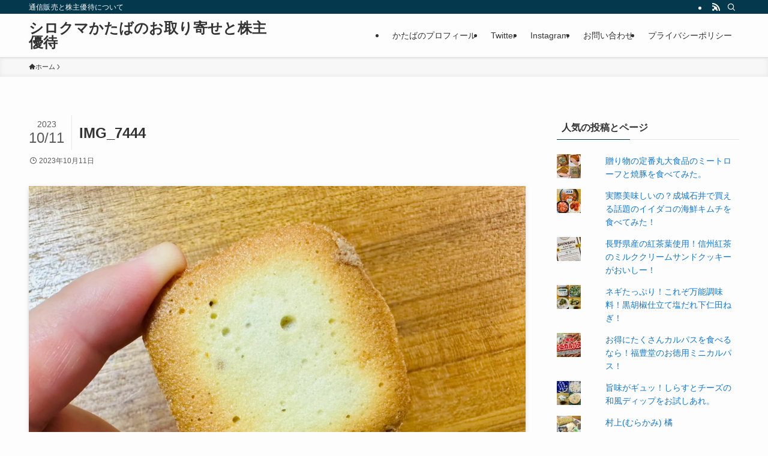

--- FILE ---
content_type: text/html; charset=UTF-8
request_url: https://katabadayo.com/img_7444
body_size: 16917
content:
<!DOCTYPE html>
<html lang="ja" data-loaded="false" data-scrolled="false" data-spmenu="closed">
<head>
<meta charset="utf-8">
<meta name="format-detection" content="telephone=no">
<meta http-equiv="X-UA-Compatible" content="IE=edge">
<meta name="viewport" content="width=device-width, viewport-fit=cover">
<title>IMG_7444 &#8211; シロクマかたばのお取り寄せと株主優待</title>
<meta name='robots' content='max-image-preview:large' />
<link rel='dns-prefetch' href='//webfonts.xserver.jp' />
<link rel='dns-prefetch' href='//secure.gravatar.com' />
<link rel='dns-prefetch' href='//www.googletagmanager.com' />
<link rel='dns-prefetch' href='//stats.wp.com' />
<link rel='dns-prefetch' href='//v0.wordpress.com' />
<link rel='preconnect' href='//i0.wp.com' />
<link rel='preconnect' href='//c0.wp.com' />
<link rel="alternate" type="application/rss+xml" title="シロクマかたばのお取り寄せと株主優待 &raquo; フィード" href="https://katabadayo.com/feed" />
<link rel="alternate" type="application/rss+xml" title="シロクマかたばのお取り寄せと株主優待 &raquo; コメントフィード" href="https://katabadayo.com/comments/feed" />
<style id='wp-img-auto-sizes-contain-inline-css' type='text/css'>
img:is([sizes=auto i],[sizes^="auto," i]){contain-intrinsic-size:3000px 1500px}
/*# sourceURL=wp-img-auto-sizes-contain-inline-css */
</style>
<style id='wp-block-library-inline-css' type='text/css'>
:root{--wp-block-synced-color:#7a00df;--wp-block-synced-color--rgb:122,0,223;--wp-bound-block-color:var(--wp-block-synced-color);--wp-editor-canvas-background:#ddd;--wp-admin-theme-color:#007cba;--wp-admin-theme-color--rgb:0,124,186;--wp-admin-theme-color-darker-10:#006ba1;--wp-admin-theme-color-darker-10--rgb:0,107,160.5;--wp-admin-theme-color-darker-20:#005a87;--wp-admin-theme-color-darker-20--rgb:0,90,135;--wp-admin-border-width-focus:2px}@media (min-resolution:192dpi){:root{--wp-admin-border-width-focus:1.5px}}.wp-element-button{cursor:pointer}:root .has-very-light-gray-background-color{background-color:#eee}:root .has-very-dark-gray-background-color{background-color:#313131}:root .has-very-light-gray-color{color:#eee}:root .has-very-dark-gray-color{color:#313131}:root .has-vivid-green-cyan-to-vivid-cyan-blue-gradient-background{background:linear-gradient(135deg,#00d084,#0693e3)}:root .has-purple-crush-gradient-background{background:linear-gradient(135deg,#34e2e4,#4721fb 50%,#ab1dfe)}:root .has-hazy-dawn-gradient-background{background:linear-gradient(135deg,#faaca8,#dad0ec)}:root .has-subdued-olive-gradient-background{background:linear-gradient(135deg,#fafae1,#67a671)}:root .has-atomic-cream-gradient-background{background:linear-gradient(135deg,#fdd79a,#004a59)}:root .has-nightshade-gradient-background{background:linear-gradient(135deg,#330968,#31cdcf)}:root .has-midnight-gradient-background{background:linear-gradient(135deg,#020381,#2874fc)}:root{--wp--preset--font-size--normal:16px;--wp--preset--font-size--huge:42px}.has-regular-font-size{font-size:1em}.has-larger-font-size{font-size:2.625em}.has-normal-font-size{font-size:var(--wp--preset--font-size--normal)}.has-huge-font-size{font-size:var(--wp--preset--font-size--huge)}.has-text-align-center{text-align:center}.has-text-align-left{text-align:left}.has-text-align-right{text-align:right}.has-fit-text{white-space:nowrap!important}#end-resizable-editor-section{display:none}.aligncenter{clear:both}.items-justified-left{justify-content:flex-start}.items-justified-center{justify-content:center}.items-justified-right{justify-content:flex-end}.items-justified-space-between{justify-content:space-between}.screen-reader-text{border:0;clip-path:inset(50%);height:1px;margin:-1px;overflow:hidden;padding:0;position:absolute;width:1px;word-wrap:normal!important}.screen-reader-text:focus{background-color:#ddd;clip-path:none;color:#444;display:block;font-size:1em;height:auto;left:5px;line-height:normal;padding:15px 23px 14px;text-decoration:none;top:5px;width:auto;z-index:100000}html :where(.has-border-color){border-style:solid}html :where([style*=border-top-color]){border-top-style:solid}html :where([style*=border-right-color]){border-right-style:solid}html :where([style*=border-bottom-color]){border-bottom-style:solid}html :where([style*=border-left-color]){border-left-style:solid}html :where([style*=border-width]){border-style:solid}html :where([style*=border-top-width]){border-top-style:solid}html :where([style*=border-right-width]){border-right-style:solid}html :where([style*=border-bottom-width]){border-bottom-style:solid}html :where([style*=border-left-width]){border-left-style:solid}html :where(img[class*=wp-image-]){height:auto;max-width:100%}:where(figure){margin:0 0 1em}html :where(.is-position-sticky){--wp-admin--admin-bar--position-offset:var(--wp-admin--admin-bar--height,0px)}@media screen and (max-width:600px){html :where(.is-position-sticky){--wp-admin--admin-bar--position-offset:0px}}

/*# sourceURL=wp-block-library-inline-css */
</style><style id='global-styles-inline-css' type='text/css'>
:root{--wp--preset--aspect-ratio--square: 1;--wp--preset--aspect-ratio--4-3: 4/3;--wp--preset--aspect-ratio--3-4: 3/4;--wp--preset--aspect-ratio--3-2: 3/2;--wp--preset--aspect-ratio--2-3: 2/3;--wp--preset--aspect-ratio--16-9: 16/9;--wp--preset--aspect-ratio--9-16: 9/16;--wp--preset--color--black: #000;--wp--preset--color--cyan-bluish-gray: #abb8c3;--wp--preset--color--white: #fff;--wp--preset--color--pale-pink: #f78da7;--wp--preset--color--vivid-red: #cf2e2e;--wp--preset--color--luminous-vivid-orange: #ff6900;--wp--preset--color--luminous-vivid-amber: #fcb900;--wp--preset--color--light-green-cyan: #7bdcb5;--wp--preset--color--vivid-green-cyan: #00d084;--wp--preset--color--pale-cyan-blue: #8ed1fc;--wp--preset--color--vivid-cyan-blue: #0693e3;--wp--preset--color--vivid-purple: #9b51e0;--wp--preset--color--swl-main: var(--color_main);--wp--preset--color--swl-main-thin: var(--color_main_thin);--wp--preset--color--swl-gray: var(--color_gray);--wp--preset--color--swl-deep-01: var(--color_deep01);--wp--preset--color--swl-deep-02: var(--color_deep02);--wp--preset--color--swl-deep-03: var(--color_deep03);--wp--preset--color--swl-deep-04: var(--color_deep04);--wp--preset--color--swl-pale-01: var(--color_pale01);--wp--preset--color--swl-pale-02: var(--color_pale02);--wp--preset--color--swl-pale-03: var(--color_pale03);--wp--preset--color--swl-pale-04: var(--color_pale04);--wp--preset--gradient--vivid-cyan-blue-to-vivid-purple: linear-gradient(135deg,rgb(6,147,227) 0%,rgb(155,81,224) 100%);--wp--preset--gradient--light-green-cyan-to-vivid-green-cyan: linear-gradient(135deg,rgb(122,220,180) 0%,rgb(0,208,130) 100%);--wp--preset--gradient--luminous-vivid-amber-to-luminous-vivid-orange: linear-gradient(135deg,rgb(252,185,0) 0%,rgb(255,105,0) 100%);--wp--preset--gradient--luminous-vivid-orange-to-vivid-red: linear-gradient(135deg,rgb(255,105,0) 0%,rgb(207,46,46) 100%);--wp--preset--gradient--very-light-gray-to-cyan-bluish-gray: linear-gradient(135deg,rgb(238,238,238) 0%,rgb(169,184,195) 100%);--wp--preset--gradient--cool-to-warm-spectrum: linear-gradient(135deg,rgb(74,234,220) 0%,rgb(151,120,209) 20%,rgb(207,42,186) 40%,rgb(238,44,130) 60%,rgb(251,105,98) 80%,rgb(254,248,76) 100%);--wp--preset--gradient--blush-light-purple: linear-gradient(135deg,rgb(255,206,236) 0%,rgb(152,150,240) 100%);--wp--preset--gradient--blush-bordeaux: linear-gradient(135deg,rgb(254,205,165) 0%,rgb(254,45,45) 50%,rgb(107,0,62) 100%);--wp--preset--gradient--luminous-dusk: linear-gradient(135deg,rgb(255,203,112) 0%,rgb(199,81,192) 50%,rgb(65,88,208) 100%);--wp--preset--gradient--pale-ocean: linear-gradient(135deg,rgb(255,245,203) 0%,rgb(182,227,212) 50%,rgb(51,167,181) 100%);--wp--preset--gradient--electric-grass: linear-gradient(135deg,rgb(202,248,128) 0%,rgb(113,206,126) 100%);--wp--preset--gradient--midnight: linear-gradient(135deg,rgb(2,3,129) 0%,rgb(40,116,252) 100%);--wp--preset--font-size--small: 0.9em;--wp--preset--font-size--medium: 1.1em;--wp--preset--font-size--large: 1.25em;--wp--preset--font-size--x-large: 42px;--wp--preset--font-size--xs: 0.75em;--wp--preset--font-size--huge: 1.6em;--wp--preset--spacing--20: 0.44rem;--wp--preset--spacing--30: 0.67rem;--wp--preset--spacing--40: 1rem;--wp--preset--spacing--50: 1.5rem;--wp--preset--spacing--60: 2.25rem;--wp--preset--spacing--70: 3.38rem;--wp--preset--spacing--80: 5.06rem;--wp--preset--shadow--natural: 6px 6px 9px rgba(0, 0, 0, 0.2);--wp--preset--shadow--deep: 12px 12px 50px rgba(0, 0, 0, 0.4);--wp--preset--shadow--sharp: 6px 6px 0px rgba(0, 0, 0, 0.2);--wp--preset--shadow--outlined: 6px 6px 0px -3px rgb(255, 255, 255), 6px 6px rgb(0, 0, 0);--wp--preset--shadow--crisp: 6px 6px 0px rgb(0, 0, 0);}:where(.is-layout-flex){gap: 0.5em;}:where(.is-layout-grid){gap: 0.5em;}body .is-layout-flex{display: flex;}.is-layout-flex{flex-wrap: wrap;align-items: center;}.is-layout-flex > :is(*, div){margin: 0;}body .is-layout-grid{display: grid;}.is-layout-grid > :is(*, div){margin: 0;}:where(.wp-block-columns.is-layout-flex){gap: 2em;}:where(.wp-block-columns.is-layout-grid){gap: 2em;}:where(.wp-block-post-template.is-layout-flex){gap: 1.25em;}:where(.wp-block-post-template.is-layout-grid){gap: 1.25em;}.has-black-color{color: var(--wp--preset--color--black) !important;}.has-cyan-bluish-gray-color{color: var(--wp--preset--color--cyan-bluish-gray) !important;}.has-white-color{color: var(--wp--preset--color--white) !important;}.has-pale-pink-color{color: var(--wp--preset--color--pale-pink) !important;}.has-vivid-red-color{color: var(--wp--preset--color--vivid-red) !important;}.has-luminous-vivid-orange-color{color: var(--wp--preset--color--luminous-vivid-orange) !important;}.has-luminous-vivid-amber-color{color: var(--wp--preset--color--luminous-vivid-amber) !important;}.has-light-green-cyan-color{color: var(--wp--preset--color--light-green-cyan) !important;}.has-vivid-green-cyan-color{color: var(--wp--preset--color--vivid-green-cyan) !important;}.has-pale-cyan-blue-color{color: var(--wp--preset--color--pale-cyan-blue) !important;}.has-vivid-cyan-blue-color{color: var(--wp--preset--color--vivid-cyan-blue) !important;}.has-vivid-purple-color{color: var(--wp--preset--color--vivid-purple) !important;}.has-black-background-color{background-color: var(--wp--preset--color--black) !important;}.has-cyan-bluish-gray-background-color{background-color: var(--wp--preset--color--cyan-bluish-gray) !important;}.has-white-background-color{background-color: var(--wp--preset--color--white) !important;}.has-pale-pink-background-color{background-color: var(--wp--preset--color--pale-pink) !important;}.has-vivid-red-background-color{background-color: var(--wp--preset--color--vivid-red) !important;}.has-luminous-vivid-orange-background-color{background-color: var(--wp--preset--color--luminous-vivid-orange) !important;}.has-luminous-vivid-amber-background-color{background-color: var(--wp--preset--color--luminous-vivid-amber) !important;}.has-light-green-cyan-background-color{background-color: var(--wp--preset--color--light-green-cyan) !important;}.has-vivid-green-cyan-background-color{background-color: var(--wp--preset--color--vivid-green-cyan) !important;}.has-pale-cyan-blue-background-color{background-color: var(--wp--preset--color--pale-cyan-blue) !important;}.has-vivid-cyan-blue-background-color{background-color: var(--wp--preset--color--vivid-cyan-blue) !important;}.has-vivid-purple-background-color{background-color: var(--wp--preset--color--vivid-purple) !important;}.has-black-border-color{border-color: var(--wp--preset--color--black) !important;}.has-cyan-bluish-gray-border-color{border-color: var(--wp--preset--color--cyan-bluish-gray) !important;}.has-white-border-color{border-color: var(--wp--preset--color--white) !important;}.has-pale-pink-border-color{border-color: var(--wp--preset--color--pale-pink) !important;}.has-vivid-red-border-color{border-color: var(--wp--preset--color--vivid-red) !important;}.has-luminous-vivid-orange-border-color{border-color: var(--wp--preset--color--luminous-vivid-orange) !important;}.has-luminous-vivid-amber-border-color{border-color: var(--wp--preset--color--luminous-vivid-amber) !important;}.has-light-green-cyan-border-color{border-color: var(--wp--preset--color--light-green-cyan) !important;}.has-vivid-green-cyan-border-color{border-color: var(--wp--preset--color--vivid-green-cyan) !important;}.has-pale-cyan-blue-border-color{border-color: var(--wp--preset--color--pale-cyan-blue) !important;}.has-vivid-cyan-blue-border-color{border-color: var(--wp--preset--color--vivid-cyan-blue) !important;}.has-vivid-purple-border-color{border-color: var(--wp--preset--color--vivid-purple) !important;}.has-vivid-cyan-blue-to-vivid-purple-gradient-background{background: var(--wp--preset--gradient--vivid-cyan-blue-to-vivid-purple) !important;}.has-light-green-cyan-to-vivid-green-cyan-gradient-background{background: var(--wp--preset--gradient--light-green-cyan-to-vivid-green-cyan) !important;}.has-luminous-vivid-amber-to-luminous-vivid-orange-gradient-background{background: var(--wp--preset--gradient--luminous-vivid-amber-to-luminous-vivid-orange) !important;}.has-luminous-vivid-orange-to-vivid-red-gradient-background{background: var(--wp--preset--gradient--luminous-vivid-orange-to-vivid-red) !important;}.has-very-light-gray-to-cyan-bluish-gray-gradient-background{background: var(--wp--preset--gradient--very-light-gray-to-cyan-bluish-gray) !important;}.has-cool-to-warm-spectrum-gradient-background{background: var(--wp--preset--gradient--cool-to-warm-spectrum) !important;}.has-blush-light-purple-gradient-background{background: var(--wp--preset--gradient--blush-light-purple) !important;}.has-blush-bordeaux-gradient-background{background: var(--wp--preset--gradient--blush-bordeaux) !important;}.has-luminous-dusk-gradient-background{background: var(--wp--preset--gradient--luminous-dusk) !important;}.has-pale-ocean-gradient-background{background: var(--wp--preset--gradient--pale-ocean) !important;}.has-electric-grass-gradient-background{background: var(--wp--preset--gradient--electric-grass) !important;}.has-midnight-gradient-background{background: var(--wp--preset--gradient--midnight) !important;}.has-small-font-size{font-size: var(--wp--preset--font-size--small) !important;}.has-medium-font-size{font-size: var(--wp--preset--font-size--medium) !important;}.has-large-font-size{font-size: var(--wp--preset--font-size--large) !important;}.has-x-large-font-size{font-size: var(--wp--preset--font-size--x-large) !important;}
/*# sourceURL=global-styles-inline-css */
</style>

<link rel='stylesheet' id='swell-icons-css' href='https://katabadayo.com/wp-content/themes/swell/build/css/swell-icons.css?ver=2.16.0' type='text/css' media='all' />
<link rel='stylesheet' id='main_style-css' href='https://katabadayo.com/wp-content/themes/swell/build/css/main.css?ver=2.16.0' type='text/css' media='all' />
<link rel='stylesheet' id='swell_blocks-css' href='https://katabadayo.com/wp-content/themes/swell/build/css/blocks.css?ver=2.16.0' type='text/css' media='all' />
<style id='swell_custom-inline-css' type='text/css'>
:root{--swl-fz--content:4vw;--swl-font_family:"游ゴシック体", "Yu Gothic", YuGothic, "Hiragino Kaku Gothic ProN", "Hiragino Sans", Meiryo, sans-serif;--swl-font_weight:500;--color_main:#04384c;--color_text:#333;--color_link:#1176d4;--color_htag:#04384c;--color_bg:#fdfdfd;--color_gradient1:#d8ffff;--color_gradient2:#87e7ff;--color_main_thin:rgba(5, 70, 95, 0.05 );--color_main_dark:rgba(3, 42, 57, 1 );--color_list_check:#04384c;--color_list_num:#04384c;--color_list_good:#86dd7b;--color_list_triangle:#f4e03a;--color_list_bad:#f36060;--color_faq_q:#d55656;--color_faq_a:#6599b7;--color_icon_good:#3cd250;--color_icon_good_bg:#ecffe9;--color_icon_bad:#4b73eb;--color_icon_bad_bg:#eafaff;--color_icon_info:#f578b4;--color_icon_info_bg:#fff0fa;--color_icon_announce:#ffa537;--color_icon_announce_bg:#fff5f0;--color_icon_pen:#7a7a7a;--color_icon_pen_bg:#f7f7f7;--color_icon_book:#787364;--color_icon_book_bg:#f8f6ef;--color_icon_point:#ffa639;--color_icon_check:#86d67c;--color_icon_batsu:#f36060;--color_icon_hatena:#5295cc;--color_icon_caution:#f7da38;--color_icon_memo:#84878a;--color_deep01:#e44141;--color_deep02:#3d79d5;--color_deep03:#63a84d;--color_deep04:#f09f4d;--color_pale01:#fff2f0;--color_pale02:#f3f8fd;--color_pale03:#f1f9ee;--color_pale04:#fdf9ee;--color_mark_blue:#b7e3ff;--color_mark_green:#bdf9c3;--color_mark_yellow:#fcf69f;--color_mark_orange:#ffddbc;--border01:solid 1px var(--color_main);--border02:double 4px var(--color_main);--border03:dashed 2px var(--color_border);--border04:solid 4px var(--color_gray);--card_posts_thumb_ratio:56.25%;--list_posts_thumb_ratio:61.805%;--big_posts_thumb_ratio:56.25%;--thumb_posts_thumb_ratio:61.805%;--blogcard_thumb_ratio:56.25%;--color_header_bg:#fdfdfd;--color_header_text:#333;--color_footer_bg:#fdfdfd;--color_footer_text:#333;--container_size:1200px;--article_size:900px;--logo_size_sp:48px;--logo_size_pc:40px;--logo_size_pcfix:32px;}.swl-cell-bg[data-icon="doubleCircle"]{--cell-icon-color:#ffc977}.swl-cell-bg[data-icon="circle"]{--cell-icon-color:#94e29c}.swl-cell-bg[data-icon="triangle"]{--cell-icon-color:#eeda2f}.swl-cell-bg[data-icon="close"]{--cell-icon-color:#ec9191}.swl-cell-bg[data-icon="hatena"]{--cell-icon-color:#93c9da}.swl-cell-bg[data-icon="check"]{--cell-icon-color:#94e29c}.swl-cell-bg[data-icon="line"]{--cell-icon-color:#9b9b9b}.cap_box[data-colset="col1"]{--capbox-color:#f59b5f;--capbox-color--bg:#fff8eb}.cap_box[data-colset="col2"]{--capbox-color:#5fb9f5;--capbox-color--bg:#edf5ff}.cap_box[data-colset="col3"]{--capbox-color:#2fcd90;--capbox-color--bg:#eafaf2}.red_{--the-btn-color:#f74a4a;--the-btn-color2:#ffbc49;--the-solid-shadow: rgba(185, 56, 56, 1 )}.blue_{--the-btn-color:#338df4;--the-btn-color2:#35eaff;--the-solid-shadow: rgba(38, 106, 183, 1 )}.green_{--the-btn-color:#62d847;--the-btn-color2:#7bf7bd;--the-solid-shadow: rgba(74, 162, 53, 1 )}.is-style-btn_normal{--the-btn-radius:80px}.is-style-btn_solid{--the-btn-radius:80px}.is-style-btn_shiny{--the-btn-radius:80px}.is-style-btn_line{--the-btn-radius:80px}.post_content blockquote{padding:1.5em 2em 1.5em 3em}.post_content blockquote::before{content:"";display:block;width:5px;height:calc(100% - 3em);top:1.5em;left:1.5em;border-left:solid 1px rgba(180,180,180,.75);border-right:solid 1px rgba(180,180,180,.75);}.mark_blue{background:-webkit-linear-gradient(transparent 64%,var(--color_mark_blue) 0%);background:linear-gradient(transparent 64%,var(--color_mark_blue) 0%)}.mark_green{background:-webkit-linear-gradient(transparent 64%,var(--color_mark_green) 0%);background:linear-gradient(transparent 64%,var(--color_mark_green) 0%)}.mark_yellow{background:-webkit-linear-gradient(transparent 64%,var(--color_mark_yellow) 0%);background:linear-gradient(transparent 64%,var(--color_mark_yellow) 0%)}.mark_orange{background:-webkit-linear-gradient(transparent 64%,var(--color_mark_orange) 0%);background:linear-gradient(transparent 64%,var(--color_mark_orange) 0%)}[class*="is-style-icon_"]{color:#333;border-width:0}[class*="is-style-big_icon_"]{border-width:2px;border-style:solid}[data-col="gray"] .c-balloon__text{background:#f7f7f7;border-color:#ccc}[data-col="gray"] .c-balloon__before{border-right-color:#f7f7f7}[data-col="green"] .c-balloon__text{background:#d1f8c2;border-color:#9ddd93}[data-col="green"] .c-balloon__before{border-right-color:#d1f8c2}[data-col="blue"] .c-balloon__text{background:#e2f6ff;border-color:#93d2f0}[data-col="blue"] .c-balloon__before{border-right-color:#e2f6ff}[data-col="red"] .c-balloon__text{background:#ffebeb;border-color:#f48789}[data-col="red"] .c-balloon__before{border-right-color:#ffebeb}[data-col="yellow"] .c-balloon__text{background:#f9f7d2;border-color:#fbe593}[data-col="yellow"] .c-balloon__before{border-right-color:#f9f7d2}.-type-list2 .p-postList__body::after,.-type-big .p-postList__body::after{content: "READ MORE »";}.c-postThumb__cat{background-color:#04384c;color:#fff;background-image: repeating-linear-gradient(-45deg,rgba(255,255,255,.1),rgba(255,255,255,.1) 6px,transparent 6px,transparent 12px)}.post_content h2:where(:not([class^="swell-block-"]):not(.faq_q):not(.p-postList__title)){background:var(--color_htag);padding:.75em 1em;color:#fff}.post_content h2:where(:not([class^="swell-block-"]):not(.faq_q):not(.p-postList__title))::before{position:absolute;display:block;pointer-events:none;content:"";top:-4px;left:0;width:100%;height:calc(100% + 4px);box-sizing:content-box;border-top:solid 2px var(--color_htag);border-bottom:solid 2px var(--color_htag)}.post_content h3:where(:not([class^="swell-block-"]):not(.faq_q):not(.p-postList__title)){padding:0 .5em .5em}.post_content h3:where(:not([class^="swell-block-"]):not(.faq_q):not(.p-postList__title))::before{content:"";width:100%;height:2px;background: repeating-linear-gradient(90deg, var(--color_htag) 0%, var(--color_htag) 29.3%, rgba(150,150,150,.2) 29.3%, rgba(150,150,150,.2) 100%)}.post_content h4:where(:not([class^="swell-block-"]):not(.faq_q):not(.p-postList__title)){padding:0 0 0 16px;border-left:solid 2px var(--color_htag)}.l-header{box-shadow: 0 1px 4px rgba(0,0,0,.12)}.l-header__bar{color:#fff;background:var(--color_main)}.l-header__menuBtn{order:1}.l-header__customBtn{order:3}.c-gnav a::after{background:var(--color_main);width:100%;height:2px;transform:scaleX(0)}.p-spHeadMenu .menu-item.-current{border-bottom-color:var(--color_main)}.c-gnav > li:hover > a::after,.c-gnav > .-current > a::after{transform: scaleX(1)}.c-gnav .sub-menu{color:#333;background:#fff}.l-fixHeader::before{opacity:1}#pagetop{border-radius:50%}.c-widget__title.-spmenu{padding:.5em .75em;border-radius:var(--swl-radius--2, 0px);background:var(--color_main);color:#fff;}.c-widget__title.-footer{padding:.5em}.c-widget__title.-footer::before{content:"";bottom:0;left:0;width:40%;z-index:1;background:var(--color_main)}.c-widget__title.-footer::after{content:"";bottom:0;left:0;width:100%;background:var(--color_border)}.c-secTitle{border-left:solid 2px var(--color_main);padding:0em .75em}.p-spMenu{color:#333}.p-spMenu__inner::before{background:#fdfdfd;opacity:1}.p-spMenu__overlay{background:#000;opacity:0.6}[class*="page-numbers"]{color:#fff;background-color:#dedede}a{text-decoration: none}.l-topTitleArea.c-filterLayer::before{background-color:#000;opacity:0.2;content:""}@media screen and (min-width: 960px){:root{}}@media screen and (max-width: 959px){:root{}.l-header__logo{order:2;text-align:center}}@media screen and (min-width: 600px){:root{--swl-fz--content:16px;}}@media screen and (max-width: 599px){:root{}}@media (min-width: 1108px) {.alignwide{left:-100px;width:calc(100% + 200px);}}@media (max-width: 1108px) {.-sidebar-off .swell-block-fullWide__inner.l-container .alignwide{left:0px;width:100%;}}.l-fixHeader .l-fixHeader__gnav{order:0}[data-scrolled=true] .l-fixHeader[data-ready]{opacity:1;-webkit-transform:translateY(0)!important;transform:translateY(0)!important;visibility:visible}.-body-solid .l-fixHeader{box-shadow:0 2px 4px var(--swl-color_shadow)}.l-fixHeader__inner{align-items:stretch;color:var(--color_header_text);display:flex;padding-bottom:0;padding-top:0;position:relative;z-index:1}.l-fixHeader__logo{align-items:center;display:flex;line-height:1;margin-right:24px;order:0;padding:16px 0}.is-style-btn_normal a,.is-style-btn_shiny a{box-shadow:var(--swl-btn_shadow)}.c-shareBtns__btn,.is-style-balloon>.c-tabList .c-tabList__button,.p-snsCta,[class*=page-numbers]{box-shadow:var(--swl-box_shadow)}.p-articleThumb__img,.p-articleThumb__youtube{box-shadow:var(--swl-img_shadow)}.p-pickupBanners__item .c-bannerLink,.p-postList__thumb{box-shadow:0 2px 8px rgba(0,0,0,.1),0 4px 4px -4px rgba(0,0,0,.1)}.p-postList.-w-ranking li:before{background-image:repeating-linear-gradient(-45deg,hsla(0,0%,100%,.1),hsla(0,0%,100%,.1) 6px,transparent 0,transparent 12px);box-shadow:1px 1px 4px rgba(0,0,0,.2)}.l-header__bar{position:relative;width:100%}.l-header__bar .c-catchphrase{color:inherit;font-size:12px;letter-spacing:var(--swl-letter_spacing,.2px);line-height:14px;margin-right:auto;overflow:hidden;padding:4px 0;white-space:nowrap;width:50%}.l-header__bar .c-iconList .c-iconList__link{margin:0;padding:4px 6px}.l-header__barInner{align-items:center;display:flex;justify-content:flex-end}@media (min-width:960px){.-series .l-header__inner{align-items:stretch;display:flex}.-series .l-header__logo{align-items:center;display:flex;flex-wrap:wrap;margin-right:24px;padding:16px 0}.-series .l-header__logo .c-catchphrase{font-size:13px;padding:4px 0}.-series .c-headLogo{margin-right:16px}.-series-right .l-header__inner{justify-content:space-between}.-series-right .c-gnavWrap{margin-left:auto}.-series-right .w-header{margin-left:12px}.-series-left .w-header{margin-left:auto}}@media (min-width:960px) and (min-width:600px){.-series .c-headLogo{max-width:400px}}.c-gnav .sub-menu a:before,.c-listMenu a:before{-webkit-font-smoothing:antialiased;-moz-osx-font-smoothing:grayscale;font-family:icomoon!important;font-style:normal;font-variant:normal;font-weight:400;line-height:1;text-transform:none}.c-submenuToggleBtn{display:none}.c-listMenu a{padding:.75em 1em .75em 1.5em;transition:padding .25s}.c-listMenu a:hover{padding-left:1.75em;padding-right:.75em}.c-gnav .sub-menu a:before,.c-listMenu a:before{color:inherit;content:"\e921";display:inline-block;left:2px;position:absolute;top:50%;-webkit-transform:translateY(-50%);transform:translateY(-50%);vertical-align:middle}.widget_categories>ul>.cat-item>a,.wp-block-categories-list>li>a{padding-left:1.75em}.c-listMenu .children,.c-listMenu .sub-menu{margin:0}.c-listMenu .children a,.c-listMenu .sub-menu a{font-size:.9em;padding-left:2.5em}.c-listMenu .children a:before,.c-listMenu .sub-menu a:before{left:1em}.c-listMenu .children a:hover,.c-listMenu .sub-menu a:hover{padding-left:2.75em}.c-listMenu .children ul a,.c-listMenu .sub-menu ul a{padding-left:3.25em}.c-listMenu .children ul a:before,.c-listMenu .sub-menu ul a:before{left:1.75em}.c-listMenu .children ul a:hover,.c-listMenu .sub-menu ul a:hover{padding-left:3.5em}.c-gnav li:hover>.sub-menu{opacity:1;visibility:visible}.c-gnav .sub-menu:before{background:inherit;content:"";height:100%;left:0;position:absolute;top:0;width:100%;z-index:0}.c-gnav .sub-menu .sub-menu{left:100%;top:0;z-index:-1}.c-gnav .sub-menu a{padding-left:2em}.c-gnav .sub-menu a:before{left:.5em}.c-gnav .sub-menu a:hover .ttl{left:4px}:root{--color_content_bg:var(--color_bg);}.c-widget__title.-side{padding:.5em}.c-widget__title.-side::before{content:"";bottom:0;left:0;width:40%;z-index:1;background:var(--color_main)}.c-widget__title.-side::after{content:"";bottom:0;left:0;width:100%;background:var(--color_border)}.c-shareBtns__item:not(:last-child){margin-right:4px}.c-shareBtns__btn{padding:8px 0}@media screen and (min-width: 960px){:root{}}@media screen and (max-width: 959px){:root{}}@media screen and (min-width: 600px){:root{}}@media screen and (max-width: 599px){:root{}}.swell-block-fullWide__inner.l-container{--swl-fw_inner_pad:var(--swl-pad_container,0px)}@media (min-width:960px){.-sidebar-on .l-content .alignfull,.-sidebar-on .l-content .alignwide{left:-16px;width:calc(100% + 32px)}.swell-block-fullWide__inner.l-article{--swl-fw_inner_pad:var(--swl-pad_post_content,0px)}.-sidebar-on .swell-block-fullWide__inner .alignwide{left:0;width:100%}.-sidebar-on .swell-block-fullWide__inner .alignfull{left:calc(0px - var(--swl-fw_inner_pad, 0))!important;margin-left:0!important;margin-right:0!important;width:calc(100% + var(--swl-fw_inner_pad, 0)*2)!important}}.p-relatedPosts .p-postList__item{margin-bottom:1.5em}.p-relatedPosts .p-postList__times,.p-relatedPosts .p-postList__times>:last-child{margin-right:0}@media (min-width:600px){.p-relatedPosts .p-postList__item{width:33.33333%}}@media screen and (min-width:600px) and (max-width:1239px){.p-relatedPosts .p-postList__item:nth-child(7),.p-relatedPosts .p-postList__item:nth-child(8){display:none}}@media screen and (min-width:1240px){.p-relatedPosts .p-postList__item{width:25%}}.-index-off .p-toc,.swell-toc-placeholder:empty{display:none}.p-toc.-modal{height:100%;margin:0;overflow-y:auto;padding:0}#main_content .p-toc{border-radius:var(--swl-radius--2,0);margin:4em auto;max-width:800px}#sidebar .p-toc{margin-top:-.5em}.p-toc .__pn:before{content:none!important;counter-increment:none}.p-toc .__prev{margin:0 0 1em}.p-toc .__next{margin:1em 0 0}.p-toc.is-omitted:not([data-omit=ct]) [data-level="2"] .p-toc__childList{height:0;margin-bottom:-.5em;visibility:hidden}.p-toc.is-omitted:not([data-omit=nest]){position:relative}.p-toc.is-omitted:not([data-omit=nest]):before{background:linear-gradient(hsla(0,0%,100%,0),var(--color_bg));bottom:5em;content:"";height:4em;left:0;opacity:.75;pointer-events:none;position:absolute;width:100%;z-index:1}.p-toc.is-omitted:not([data-omit=nest]):after{background:var(--color_bg);bottom:0;content:"";height:5em;left:0;opacity:.75;position:absolute;width:100%;z-index:1}.p-toc.is-omitted:not([data-omit=nest]) .__next,.p-toc.is-omitted:not([data-omit=nest]) [data-omit="1"]{display:none}.p-toc .p-toc__expandBtn{background-color:#f7f7f7;border:rgba(0,0,0,.2);border-radius:5em;box-shadow:0 0 0 1px #bbb;color:#333;display:block;font-size:14px;line-height:1.5;margin:.75em auto 0;min-width:6em;padding:.5em 1em;position:relative;transition:box-shadow .25s;z-index:2}.p-toc[data-omit=nest] .p-toc__expandBtn{display:inline-block;font-size:13px;margin:0 0 0 1.25em;padding:.5em .75em}.p-toc:not([data-omit=nest]) .p-toc__expandBtn:after,.p-toc:not([data-omit=nest]) .p-toc__expandBtn:before{border-top-color:inherit;border-top-style:dotted;border-top-width:3px;content:"";display:block;height:1px;position:absolute;top:calc(50% - 1px);transition:border-color .25s;width:100%;width:22px}.p-toc:not([data-omit=nest]) .p-toc__expandBtn:before{right:calc(100% + 1em)}.p-toc:not([data-omit=nest]) .p-toc__expandBtn:after{left:calc(100% + 1em)}.p-toc.is-expanded .p-toc__expandBtn{border-color:transparent}.p-toc__ttl{display:block;font-size:1.2em;line-height:1;position:relative;text-align:center}.p-toc__ttl:before{content:"\e918";display:inline-block;font-family:icomoon;margin-right:.5em;padding-bottom:2px;vertical-align:middle}#index_modal .p-toc__ttl{margin-bottom:.5em}.p-toc__list li{line-height:1.6}.p-toc__list>li+li{margin-top:.5em}.p-toc__list .p-toc__childList{padding-left:.5em}.p-toc__list [data-level="3"]{font-size:.9em}.p-toc__list .mininote{display:none}.post_content .p-toc__list{padding-left:0}#sidebar .p-toc__list{margin-bottom:0}#sidebar .p-toc__list .p-toc__childList{padding-left:0}.p-toc__link{color:inherit;font-size:inherit;text-decoration:none}.p-toc__link:hover{opacity:.8}.p-toc.-double{background:var(--color_gray);background:linear-gradient(-45deg,transparent 25%,var(--color_gray) 25%,var(--color_gray) 50%,transparent 50%,transparent 75%,var(--color_gray) 75%,var(--color_gray));background-clip:padding-box;background-size:4px 4px;border-bottom:4px double var(--color_border);border-top:4px double var(--color_border);padding:1.5em 1em 1em}.p-toc.-double .p-toc__ttl{margin-bottom:.75em}@media (min-width:960px){#main_content .p-toc{width:92%}}@media (hover:hover){.p-toc .p-toc__expandBtn:hover{border-color:transparent;box-shadow:0 0 0 2px currentcolor}}@media (min-width:600px){.p-toc.-double{padding:2em}}.p-pnLinks{align-items:stretch;display:flex;justify-content:space-between;margin:2em 0}.p-pnLinks__item{font-size:3vw;position:relative;width:49%}.p-pnLinks__item:before{content:"";display:block;height:.5em;pointer-events:none;position:absolute;top:50%;width:.5em;z-index:1}.p-pnLinks__item.-prev:before{border-bottom:1px solid;border-left:1px solid;left:.35em;-webkit-transform:rotate(45deg) translateY(-50%);transform:rotate(45deg) translateY(-50%)}.p-pnLinks__item.-prev .p-pnLinks__thumb{margin-right:8px}.p-pnLinks__item.-next .p-pnLinks__link{justify-content:flex-end}.p-pnLinks__item.-next:before{border-bottom:1px solid;border-right:1px solid;right:.35em;-webkit-transform:rotate(-45deg) translateY(-50%);transform:rotate(-45deg) translateY(-50%)}.p-pnLinks__item.-next .p-pnLinks__thumb{margin-left:8px;order:2}.p-pnLinks__item.-next:first-child{margin-left:auto}.p-pnLinks__link{align-items:center;border-radius:var(--swl-radius--2,0);color:inherit;display:flex;height:100%;line-height:1.4;min-height:4em;padding:.6em 1em .5em;position:relative;text-decoration:none;transition:box-shadow .25s;width:100%}.p-pnLinks__thumb{border-radius:var(--swl-radius--4,0);height:32px;-o-object-fit:cover;object-fit:cover;width:48px}.p-pnLinks .-prev .p-pnLinks__link{border-left:1.25em solid var(--color_main)}.p-pnLinks .-prev:before{color:#fff}.p-pnLinks .-next .p-pnLinks__link{border-right:1.25em solid var(--color_main)}.p-pnLinks .-next:before{color:#fff}@media not all and (min-width:960px){.p-pnLinks.-thumb-on{display:block}.p-pnLinks.-thumb-on .p-pnLinks__item{width:100%}}@media (min-width:600px){.p-pnLinks__item{font-size:13px}.p-pnLinks__thumb{height:48px;width:72px}.p-pnLinks__title{transition:-webkit-transform .25s;transition:transform .25s;transition:transform .25s,-webkit-transform .25s}.-prev>.p-pnLinks__link:hover .p-pnLinks__title{-webkit-transform:translateX(4px);transform:translateX(4px)}.-next>.p-pnLinks__link:hover .p-pnLinks__title{-webkit-transform:translateX(-4px);transform:translateX(-4px)}.p-pnLinks .-prev .p-pnLinks__link:hover{box-shadow:1px 1px 2px var(--swl-color_shadow)}.p-pnLinks .-next .p-pnLinks__link:hover{box-shadow:-1px 1px 2px var(--swl-color_shadow)}}
/*# sourceURL=swell_custom-inline-css */
</style>
<link rel='stylesheet' id='swell-parts/footer-css' href='https://katabadayo.com/wp-content/themes/swell/build/css/modules/parts/footer.css?ver=2.16.0' type='text/css' media='all' />
<link rel='stylesheet' id='swell-page/single-css' href='https://katabadayo.com/wp-content/themes/swell/build/css/modules/page/single.css?ver=2.16.0' type='text/css' media='all' />
<style id='classic-theme-styles-inline-css' type='text/css'>
/*! This file is auto-generated */
.wp-block-button__link{color:#fff;background-color:#32373c;border-radius:9999px;box-shadow:none;text-decoration:none;padding:calc(.667em + 2px) calc(1.333em + 2px);font-size:1.125em}.wp-block-file__button{background:#32373c;color:#fff;text-decoration:none}
/*# sourceURL=/wp-includes/css/classic-themes.min.css */
</style>
<link rel='stylesheet' id='contact-form-7-css' href='https://katabadayo.com/wp-content/plugins/contact-form-7/includes/css/styles.css?ver=6.1.4' type='text/css' media='all' />
<script type="text/javascript" src="https://c0.wp.com/c/6.9/wp-includes/js/jquery/jquery.min.js" id="jquery-core-js"></script>
<script type="text/javascript" src="//webfonts.xserver.jp/js/xserverv3.js?fadein=0&amp;ver=2.0.9" id="typesquare_std-js"></script>

<!-- Site Kit によって追加された Google タグ（gtag.js）スニペット -->
<!-- Google アナリティクス スニペット (Site Kit が追加) -->
<script type="text/javascript" src="https://www.googletagmanager.com/gtag/js?id=GT-P8VDPWX" id="google_gtagjs-js" async></script>
<script type="text/javascript" id="google_gtagjs-js-after">
/* <![CDATA[ */
window.dataLayer = window.dataLayer || [];function gtag(){dataLayer.push(arguments);}
gtag("set","linker",{"domains":["katabadayo.com"]});
gtag("js", new Date());
gtag("set", "developer_id.dZTNiMT", true);
gtag("config", "GT-P8VDPWX");
//# sourceURL=google_gtagjs-js-after
/* ]]> */
</script>

<noscript><link href="https://katabadayo.com/wp-content/themes/swell/build/css/noscript.css" rel="stylesheet"></noscript>
<link rel="https://api.w.org/" href="https://katabadayo.com/wp-json/" /><link rel="alternate" title="JSON" type="application/json" href="https://katabadayo.com/wp-json/wp/v2/media/31487" /><link rel="canonical" href="https://katabadayo.com/img_7444" />
<link rel='shortlink' href='https://wp.me/aaFPjf-8bR' />
<meta name="generator" content="Site Kit by Google 1.170.0" />	<style>img#wpstats{display:none}</style>
		
<!-- Site Kit が追加した Google AdSense メタタグ -->
<meta name="google-adsense-platform-account" content="ca-host-pub-2644536267352236">
<meta name="google-adsense-platform-domain" content="sitekit.withgoogle.com">
<!-- Site Kit が追加した End Google AdSense メタタグ -->
<style type="text/css">.recentcomments a{display:inline !important;padding:0 !important;margin:0 !important;}</style>
<!-- Jetpack Open Graph Tags -->
<meta property="og:type" content="article" />
<meta property="og:title" content="IMG_7444" />
<meta property="og:url" content="https://katabadayo.com/img_7444" />
<meta property="og:description" content="詳しくは投稿をご覧ください。" />
<meta property="article:published_time" content="2023-10-11T08:05:53+00:00" />
<meta property="article:modified_time" content="2023-10-11T08:05:53+00:00" />
<meta property="og:site_name" content="シロクマかたばのお取り寄せと株主優待" />
<meta property="og:image" content="https://katabadayo.com/wp-content/uploads/2023/10/IMG_7444.jpeg" />
<meta property="og:image:alt" content="" />
<meta property="og:locale" content="ja_JP" />
<meta name="twitter:text:title" content="IMG_7444" />
<meta name="twitter:image" content="https://i0.wp.com/katabadayo.com/wp-content/uploads/2023/10/IMG_7444.jpeg?fit=1200%2C900&#038;ssl=1&#038;w=640" />
<meta name="twitter:card" content="summary_large_image" />
<meta name="twitter:description" content="詳しくは投稿をご覧ください。" />

<!-- End Jetpack Open Graph Tags -->

<link rel="stylesheet" href="https://katabadayo.com/wp-content/themes/swell/build/css/print.css" media="print" >
<script async src="//pagead2.googlesyndication.com/pagead/js/adsbygoogle.js"></script>
<script>
  (adsbygoogle = window.adsbygoogle || []).push({
    google_ad_client: "ca-pub-6787140548353079",
    enable_page_level_ads: true
  });
</script><link rel='stylesheet' id='jetpack-top-posts-widget-css' href='https://c0.wp.com/p/jetpack/15.4/modules/widgets/top-posts/style.css' type='text/css' media='all' />
</head>
<body>
<div id="body_wrap" class="attachment wp-singular attachment-template-default single single-attachment postid-31487 attachmentid-31487 attachment-jpeg wp-theme-swell -body-solid -sidebar-on -frame-off id_31487" >
<div id="sp_menu" class="p-spMenu -left">
	<div class="p-spMenu__inner">
		<div class="p-spMenu__closeBtn">
			<button class="c-iconBtn -menuBtn c-plainBtn" data-onclick="toggleMenu" aria-label="メニューを閉じる">
				<i class="c-iconBtn__icon icon-close-thin"></i>
			</button>
		</div>
		<div class="p-spMenu__body">
			<div class="c-widget__title -spmenu">
				MENU			</div>
			<div class="p-spMenu__nav">
				<ul class="c-spnav c-listMenu"><li class="menu-item menu-item-type-post_type menu-item-object-page menu-item-522"><a href="https://katabadayo.com/profile1">かたばのプロフィール</a></li>
<li class="menu-item menu-item-type-custom menu-item-object-custom menu-item-520"><a href="https://twitter.com/katabadayo">Twitter</a></li>
<li class="menu-item menu-item-type-custom menu-item-object-custom menu-item-521"><a href="https://www.instagram.com/katabadayo/">Instagram</a></li>
<li class="menu-item menu-item-type-post_type menu-item-object-page menu-item-826"><a href="https://katabadayo.com/contact">お問い合わせ</a></li>
<li class="menu-item menu-item-type-post_type menu-item-object-page menu-item-privacy-policy menu-item-1592"><a rel="privacy-policy" href="https://katabadayo.com/privacy-policy">プライバシーポリシー</a></li>
</ul>			</div>
					</div>
	</div>
	<div class="p-spMenu__overlay c-overlay" data-onclick="toggleMenu"></div>
</div>
<header id="header" class="l-header -series -series-right" data-spfix="1">
	<div class="l-header__bar pc_">
	<div class="l-header__barInner l-container">
		<div class="c-catchphrase">通信販売と株主優待について</div><ul class="c-iconList">
						<li class="c-iconList__item -rss">
						<a href="https://katabadayo.com/feed" target="_blank" rel="noopener" class="c-iconList__link u-fz-14 hov-flash" aria-label="rss">
							<i class="c-iconList__icon icon-rss" role="presentation"></i>
						</a>
					</li>
									<li class="c-iconList__item -search">
						<button class="c-iconList__link c-plainBtn u-fz-14 hov-flash" data-onclick="toggleSearch" aria-label="検索">
							<i class="c-iconList__icon icon-search" role="presentation"></i>
						</button>
					</li>
				</ul>
	</div>
</div>
	<div class="l-header__inner l-container">
		<div class="l-header__logo">
			<div class="c-headLogo -txt"><a href="https://katabadayo.com/" title="シロクマかたばのお取り寄せと株主優待" class="c-headLogo__link" rel="home">シロクマかたばのお取り寄せと株主優待</a></div>					</div>
		<nav id="gnav" class="l-header__gnav c-gnavWrap">
					<ul class="c-gnav">
			<li class="menu-item menu-item-type-post_type menu-item-object-page menu-item-522"><a href="https://katabadayo.com/profile1"><span class="ttl">かたばのプロフィール</span></a></li>
<li class="menu-item menu-item-type-custom menu-item-object-custom menu-item-520"><a href="https://twitter.com/katabadayo"><span class="ttl">Twitter</span></a></li>
<li class="menu-item menu-item-type-custom menu-item-object-custom menu-item-521"><a href="https://www.instagram.com/katabadayo/"><span class="ttl">Instagram</span></a></li>
<li class="menu-item menu-item-type-post_type menu-item-object-page menu-item-826"><a href="https://katabadayo.com/contact"><span class="ttl">お問い合わせ</span></a></li>
<li class="menu-item menu-item-type-post_type menu-item-object-page menu-item-privacy-policy menu-item-1592"><a rel="privacy-policy" href="https://katabadayo.com/privacy-policy"><span class="ttl">プライバシーポリシー</span></a></li>
					</ul>
			</nav>
		<div class="l-header__customBtn sp_">
			<button class="c-iconBtn c-plainBtn" data-onclick="toggleSearch" aria-label="検索ボタン">
			<i class="c-iconBtn__icon icon-search"></i>
					</button>
	</div>
<div class="l-header__menuBtn sp_">
	<button class="c-iconBtn -menuBtn c-plainBtn" data-onclick="toggleMenu" aria-label="メニューボタン">
		<i class="c-iconBtn__icon icon-menu-thin"></i>
			</button>
</div>
	</div>
	</header>
<div id="fix_header" class="l-fixHeader -series -series-right">
	<div class="l-fixHeader__inner l-container">
		<div class="l-fixHeader__logo">
			<div class="c-headLogo -txt"><a href="https://katabadayo.com/" title="シロクマかたばのお取り寄せと株主優待" class="c-headLogo__link" rel="home">シロクマかたばのお取り寄せと株主優待</a></div>		</div>
		<div class="l-fixHeader__gnav c-gnavWrap">
					<ul class="c-gnav">
			<li class="menu-item menu-item-type-post_type menu-item-object-page menu-item-522"><a href="https://katabadayo.com/profile1"><span class="ttl">かたばのプロフィール</span></a></li>
<li class="menu-item menu-item-type-custom menu-item-object-custom menu-item-520"><a href="https://twitter.com/katabadayo"><span class="ttl">Twitter</span></a></li>
<li class="menu-item menu-item-type-custom menu-item-object-custom menu-item-521"><a href="https://www.instagram.com/katabadayo/"><span class="ttl">Instagram</span></a></li>
<li class="menu-item menu-item-type-post_type menu-item-object-page menu-item-826"><a href="https://katabadayo.com/contact"><span class="ttl">お問い合わせ</span></a></li>
<li class="menu-item menu-item-type-post_type menu-item-object-page menu-item-privacy-policy menu-item-1592"><a rel="privacy-policy" href="https://katabadayo.com/privacy-policy"><span class="ttl">プライバシーポリシー</span></a></li>
					</ul>
			</div>
	</div>
</div>
<div id="breadcrumb" class="p-breadcrumb -bg-on"><ol class="p-breadcrumb__list l-container"><li class="p-breadcrumb__item"><a href="https://katabadayo.com/" class="p-breadcrumb__text"><span class="__home icon-home"> ホーム</span></a></li><li class="p-breadcrumb__item"><span class="p-breadcrumb__text">IMG_7444</span></li></ol></div><div id="content" class="l-content l-container" data-postid="31487">
<main id="main_content" class="l-mainContent l-article">
	<div class="l-mainContent__inner">
		<div class="p-articleHead c-postTitle">
	<h1 class="c-postTitle__ttl">IMG_7444</h1>
			<time class="c-postTitle__date u-thin" datetime="2023-10-11" aria-hidden="true">
			<span class="__y">2023</span>
			<span class="__md">10/11</span>
		</time>
	</div>
<div class="p-articleMetas -top">

	
	<div class="p-articleMetas__times c-postTimes u-thin">
	<time class="c-postTimes__posted icon-posted" datetime="2023-10-11" aria-label="公開日">2023年10月11日</time></div>
</div>



					<figure class="p-articleThumb">
				<img src="https://i0.wp.com/katabadayo.com/wp-content/uploads/2023/10/IMG_7444.jpeg?fit=2048%2C1536&#038;ssl=1" alt="IMG_7444" class="p-articleThumb__img">
				<figcaption class="p-articleThumb__figcaption"></figcaption>
			</figure>
		
		<div class="post_content">
					</div>
	</div>
</main>
<aside id="sidebar" class="l-sidebar">
	<div id="top-posts-8" class="c-widget widget_top-posts"><div class="c-widget__title -side">人気の投稿とページ</div><ul class='widgets-list-layout no-grav'>
<li><a href="https://katabadayo.com/marudai-syokuhin-tasty-gift-set-kousai-gt25" title="贈り物の定番丸大食品のミートローフと焼豚を食べてみた。" class="bump-view" data-bump-view="tp"><img loading="lazy" width="40" height="40" src="https://i0.wp.com/katabadayo.com/wp-content/uploads/2021/05/B3FB0EC7-C45D-48A8-88FA-CF6CEEEB07B9.jpeg?fit=1200%2C1200&#038;ssl=1&#038;resize=40%2C40" srcset="https://i0.wp.com/katabadayo.com/wp-content/uploads/2021/05/B3FB0EC7-C45D-48A8-88FA-CF6CEEEB07B9.jpeg?fit=1200%2C1200&amp;ssl=1&amp;resize=40%2C40 1x, https://i0.wp.com/katabadayo.com/wp-content/uploads/2021/05/B3FB0EC7-C45D-48A8-88FA-CF6CEEEB07B9.jpeg?fit=1200%2C1200&amp;ssl=1&amp;resize=60%2C60 1.5x, https://i0.wp.com/katabadayo.com/wp-content/uploads/2021/05/B3FB0EC7-C45D-48A8-88FA-CF6CEEEB07B9.jpeg?fit=1200%2C1200&amp;ssl=1&amp;resize=80%2C80 2x, https://i0.wp.com/katabadayo.com/wp-content/uploads/2021/05/B3FB0EC7-C45D-48A8-88FA-CF6CEEEB07B9.jpeg?fit=1200%2C1200&amp;ssl=1&amp;resize=120%2C120 3x, https://i0.wp.com/katabadayo.com/wp-content/uploads/2021/05/B3FB0EC7-C45D-48A8-88FA-CF6CEEEB07B9.jpeg?fit=1200%2C1200&amp;ssl=1&amp;resize=160%2C160 4x" alt="贈り物の定番丸大食品のミートローフと焼豚を食べてみた。" data-pin-nopin="true" class="widgets-list-layout-blavatar" /></a><div class="widgets-list-layout-links">
								<a href="https://katabadayo.com/marudai-syokuhin-tasty-gift-set-kousai-gt25" title="贈り物の定番丸大食品のミートローフと焼豚を食べてみた。" class="bump-view" data-bump-view="tp">贈り物の定番丸大食品のミートローフと焼豚を食べてみた。</a>
							</div>
							</li><li><a href="https://katabadayo.com/seijoishii-iidako-no-kaisen-kimuchi" title="実際美味しいの？成城石井で買える話題のイイダコの海鮮キムチを食べてみた！" class="bump-view" data-bump-view="tp"><img loading="lazy" width="40" height="40" src="https://i0.wp.com/katabadayo.com/wp-content/uploads/2024/02/89E59DC9-05FC-4B9E-B07C-EA7CD4CEE66E.jpeg?fit=1200%2C1200&#038;ssl=1&#038;resize=40%2C40" srcset="https://i0.wp.com/katabadayo.com/wp-content/uploads/2024/02/89E59DC9-05FC-4B9E-B07C-EA7CD4CEE66E.jpeg?fit=1200%2C1200&amp;ssl=1&amp;resize=40%2C40 1x, https://i0.wp.com/katabadayo.com/wp-content/uploads/2024/02/89E59DC9-05FC-4B9E-B07C-EA7CD4CEE66E.jpeg?fit=1200%2C1200&amp;ssl=1&amp;resize=60%2C60 1.5x, https://i0.wp.com/katabadayo.com/wp-content/uploads/2024/02/89E59DC9-05FC-4B9E-B07C-EA7CD4CEE66E.jpeg?fit=1200%2C1200&amp;ssl=1&amp;resize=80%2C80 2x, https://i0.wp.com/katabadayo.com/wp-content/uploads/2024/02/89E59DC9-05FC-4B9E-B07C-EA7CD4CEE66E.jpeg?fit=1200%2C1200&amp;ssl=1&amp;resize=120%2C120 3x, https://i0.wp.com/katabadayo.com/wp-content/uploads/2024/02/89E59DC9-05FC-4B9E-B07C-EA7CD4CEE66E.jpeg?fit=1200%2C1200&amp;ssl=1&amp;resize=160%2C160 4x" alt="実際美味しいの？成城石井で買える話題のイイダコの海鮮キムチを食べてみた！" data-pin-nopin="true" class="widgets-list-layout-blavatar" /></a><div class="widgets-list-layout-links">
								<a href="https://katabadayo.com/seijoishii-iidako-no-kaisen-kimuchi" title="実際美味しいの？成城石井で買える話題のイイダコの海鮮キムチを食べてみた！" class="bump-view" data-bump-view="tp">実際美味しいの？成城石井で買える話題のイイダコの海鮮キムチを食べてみた！</a>
							</div>
							</li><li><a href="https://katabadayo.com/takachiho-shinshu-black-tea-cookie-and-cream" title="長野県産の紅茶葉使用！信州紅茶のミルククリームサンドクッキーがおいしー！" class="bump-view" data-bump-view="tp"><img loading="lazy" width="40" height="40" src="https://i0.wp.com/katabadayo.com/wp-content/uploads/2022/05/DE64FED7-49CB-43CE-A8D8-EA0858113555.jpeg?fit=1200%2C900&#038;ssl=1&#038;resize=40%2C40" srcset="https://i0.wp.com/katabadayo.com/wp-content/uploads/2022/05/DE64FED7-49CB-43CE-A8D8-EA0858113555.jpeg?fit=1200%2C900&amp;ssl=1&amp;resize=40%2C40 1x, https://i0.wp.com/katabadayo.com/wp-content/uploads/2022/05/DE64FED7-49CB-43CE-A8D8-EA0858113555.jpeg?fit=1200%2C900&amp;ssl=1&amp;resize=60%2C60 1.5x, https://i0.wp.com/katabadayo.com/wp-content/uploads/2022/05/DE64FED7-49CB-43CE-A8D8-EA0858113555.jpeg?fit=1200%2C900&amp;ssl=1&amp;resize=80%2C80 2x, https://i0.wp.com/katabadayo.com/wp-content/uploads/2022/05/DE64FED7-49CB-43CE-A8D8-EA0858113555.jpeg?fit=1200%2C900&amp;ssl=1&amp;resize=120%2C120 3x, https://i0.wp.com/katabadayo.com/wp-content/uploads/2022/05/DE64FED7-49CB-43CE-A8D8-EA0858113555.jpeg?fit=1200%2C900&amp;ssl=1&amp;resize=160%2C160 4x" alt="長野県産の紅茶葉使用！信州紅茶のミルククリームサンドクッキーがおいしー！" data-pin-nopin="true" class="widgets-list-layout-blavatar" /></a><div class="widgets-list-layout-links">
								<a href="https://katabadayo.com/takachiho-shinshu-black-tea-cookie-and-cream" title="長野県産の紅茶葉使用！信州紅茶のミルククリームサンドクッキーがおいしー！" class="bump-view" data-bump-view="tp">長野県産の紅茶葉使用！信州紅茶のミルククリームサンドクッキーがおいしー！</a>
							</div>
							</li><li><a href="https://katabadayo.com/akagi-meihan-shiodare-shimonita-negi" title="ネギたっぷり！これぞ万能調味料！黒胡椒仕立て塩だれ下仁田ねぎ！" class="bump-view" data-bump-view="tp"><img loading="lazy" width="40" height="40" src="https://i0.wp.com/katabadayo.com/wp-content/uploads/2022/06/86CD81F6-3A3F-4895-861E-DF7795AB85D4.jpeg?fit=1200%2C1200&#038;ssl=1&#038;resize=40%2C40" srcset="https://i0.wp.com/katabadayo.com/wp-content/uploads/2022/06/86CD81F6-3A3F-4895-861E-DF7795AB85D4.jpeg?fit=1200%2C1200&amp;ssl=1&amp;resize=40%2C40 1x, https://i0.wp.com/katabadayo.com/wp-content/uploads/2022/06/86CD81F6-3A3F-4895-861E-DF7795AB85D4.jpeg?fit=1200%2C1200&amp;ssl=1&amp;resize=60%2C60 1.5x, https://i0.wp.com/katabadayo.com/wp-content/uploads/2022/06/86CD81F6-3A3F-4895-861E-DF7795AB85D4.jpeg?fit=1200%2C1200&amp;ssl=1&amp;resize=80%2C80 2x, https://i0.wp.com/katabadayo.com/wp-content/uploads/2022/06/86CD81F6-3A3F-4895-861E-DF7795AB85D4.jpeg?fit=1200%2C1200&amp;ssl=1&amp;resize=120%2C120 3x, https://i0.wp.com/katabadayo.com/wp-content/uploads/2022/06/86CD81F6-3A3F-4895-861E-DF7795AB85D4.jpeg?fit=1200%2C1200&amp;ssl=1&amp;resize=160%2C160 4x" alt="ネギたっぷり！これぞ万能調味料！黒胡椒仕立て塩だれ下仁田ねぎ！" data-pin-nopin="true" class="widgets-list-layout-blavatar" /></a><div class="widgets-list-layout-links">
								<a href="https://katabadayo.com/akagi-meihan-shiodare-shimonita-negi" title="ネギたっぷり！これぞ万能調味料！黒胡椒仕立て塩だれ下仁田ねぎ！" class="bump-view" data-bump-view="tp">ネギたっぷり！これぞ万能調味料！黒胡椒仕立て塩だれ下仁田ねぎ！</a>
							</div>
							</li><li><a href="https://katabadayo.com/fukuhoudou-mini-calpas" title="お得にたくさんカルパスを食べるなら！福豊堂のお徳用ミニカルパス！" class="bump-view" data-bump-view="tp"><img loading="lazy" width="40" height="40" src="https://i0.wp.com/katabadayo.com/wp-content/uploads/2023/12/IMG_1826.jpeg?fit=1200%2C900&#038;ssl=1&#038;resize=40%2C40" srcset="https://i0.wp.com/katabadayo.com/wp-content/uploads/2023/12/IMG_1826.jpeg?fit=1200%2C900&amp;ssl=1&amp;resize=40%2C40 1x, https://i0.wp.com/katabadayo.com/wp-content/uploads/2023/12/IMG_1826.jpeg?fit=1200%2C900&amp;ssl=1&amp;resize=60%2C60 1.5x, https://i0.wp.com/katabadayo.com/wp-content/uploads/2023/12/IMG_1826.jpeg?fit=1200%2C900&amp;ssl=1&amp;resize=80%2C80 2x, https://i0.wp.com/katabadayo.com/wp-content/uploads/2023/12/IMG_1826.jpeg?fit=1200%2C900&amp;ssl=1&amp;resize=120%2C120 3x, https://i0.wp.com/katabadayo.com/wp-content/uploads/2023/12/IMG_1826.jpeg?fit=1200%2C900&amp;ssl=1&amp;resize=160%2C160 4x" alt="お得にたくさんカルパスを食べるなら！福豊堂のお徳用ミニカルパス！" data-pin-nopin="true" class="widgets-list-layout-blavatar" /></a><div class="widgets-list-layout-links">
								<a href="https://katabadayo.com/fukuhoudou-mini-calpas" title="お得にたくさんカルパスを食べるなら！福豊堂のお徳用ミニカルパス！" class="bump-view" data-bump-view="tp">お得にたくさんカルパスを食べるなら！福豊堂のお徳用ミニカルパス！</a>
							</div>
							</li><li><a href="https://katabadayo.com/koriyama-meihan-white-bait-and-cheese" title="旨味がギュッ！しらすとチーズの和風ディップをお試しあれ。" class="bump-view" data-bump-view="tp"><img loading="lazy" width="40" height="40" src="https://i0.wp.com/katabadayo.com/wp-content/uploads/2021/11/D98FBEB9-DC8F-4A7F-B79A-81F2D04F8290.jpeg?fit=1200%2C1200&#038;ssl=1&#038;resize=40%2C40" srcset="https://i0.wp.com/katabadayo.com/wp-content/uploads/2021/11/D98FBEB9-DC8F-4A7F-B79A-81F2D04F8290.jpeg?fit=1200%2C1200&amp;ssl=1&amp;resize=40%2C40 1x, https://i0.wp.com/katabadayo.com/wp-content/uploads/2021/11/D98FBEB9-DC8F-4A7F-B79A-81F2D04F8290.jpeg?fit=1200%2C1200&amp;ssl=1&amp;resize=60%2C60 1.5x, https://i0.wp.com/katabadayo.com/wp-content/uploads/2021/11/D98FBEB9-DC8F-4A7F-B79A-81F2D04F8290.jpeg?fit=1200%2C1200&amp;ssl=1&amp;resize=80%2C80 2x, https://i0.wp.com/katabadayo.com/wp-content/uploads/2021/11/D98FBEB9-DC8F-4A7F-B79A-81F2D04F8290.jpeg?fit=1200%2C1200&amp;ssl=1&amp;resize=120%2C120 3x, https://i0.wp.com/katabadayo.com/wp-content/uploads/2021/11/D98FBEB9-DC8F-4A7F-B79A-81F2D04F8290.jpeg?fit=1200%2C1200&amp;ssl=1&amp;resize=160%2C160 4x" alt="旨味がギュッ！しらすとチーズの和風ディップをお試しあれ。" data-pin-nopin="true" class="widgets-list-layout-blavatar" /></a><div class="widgets-list-layout-links">
								<a href="https://katabadayo.com/koriyama-meihan-white-bait-and-cheese" title="旨味がギュッ！しらすとチーズの和風ディップをお試しあれ。" class="bump-view" data-bump-view="tp">旨味がギュッ！しらすとチーズの和風ディップをお試しあれ。</a>
							</div>
							</li><li><a href="https://katabadayo.com/murakami-tachibana" title="村上(むらかみ) 橘" class="bump-view" data-bump-view="tp"><img loading="lazy" width="40" height="40" src="https://i0.wp.com/katabadayo.com/wp-content/uploads/2019/05/52F26A95-DB05-4255-BF4A-07B58ED13576.jpeg?fit=1200%2C899&#038;ssl=1&#038;resize=40%2C40" srcset="https://i0.wp.com/katabadayo.com/wp-content/uploads/2019/05/52F26A95-DB05-4255-BF4A-07B58ED13576.jpeg?fit=1200%2C899&amp;ssl=1&amp;resize=40%2C40 1x, https://i0.wp.com/katabadayo.com/wp-content/uploads/2019/05/52F26A95-DB05-4255-BF4A-07B58ED13576.jpeg?fit=1200%2C899&amp;ssl=1&amp;resize=60%2C60 1.5x, https://i0.wp.com/katabadayo.com/wp-content/uploads/2019/05/52F26A95-DB05-4255-BF4A-07B58ED13576.jpeg?fit=1200%2C899&amp;ssl=1&amp;resize=80%2C80 2x, https://i0.wp.com/katabadayo.com/wp-content/uploads/2019/05/52F26A95-DB05-4255-BF4A-07B58ED13576.jpeg?fit=1200%2C899&amp;ssl=1&amp;resize=120%2C120 3x, https://i0.wp.com/katabadayo.com/wp-content/uploads/2019/05/52F26A95-DB05-4255-BF4A-07B58ED13576.jpeg?fit=1200%2C899&amp;ssl=1&amp;resize=160%2C160 4x" alt="村上(むらかみ) 橘" data-pin-nopin="true" class="widgets-list-layout-blavatar" /></a><div class="widgets-list-layout-links">
								<a href="https://katabadayo.com/murakami-tachibana" title="村上(むらかみ) 橘" class="bump-view" data-bump-view="tp">村上(むらかみ) 橘</a>
							</div>
							</li><li><a href="https://katabadayo.com/mochikichi-exquisite-caramel-almond-okaki" title="中毒性のある甘じょっぱ味！もち吉の絶品キャラメルアーモンドおかき！" class="bump-view" data-bump-view="tp"><img loading="lazy" width="40" height="40" src="https://i0.wp.com/katabadayo.com/wp-content/uploads/2022/10/D080979D-525E-4AF8-9130-041CDF3C7EF0.jpeg?fit=1200%2C1200&#038;ssl=1&#038;resize=40%2C40" srcset="https://i0.wp.com/katabadayo.com/wp-content/uploads/2022/10/D080979D-525E-4AF8-9130-041CDF3C7EF0.jpeg?fit=1200%2C1200&amp;ssl=1&amp;resize=40%2C40 1x, https://i0.wp.com/katabadayo.com/wp-content/uploads/2022/10/D080979D-525E-4AF8-9130-041CDF3C7EF0.jpeg?fit=1200%2C1200&amp;ssl=1&amp;resize=60%2C60 1.5x, https://i0.wp.com/katabadayo.com/wp-content/uploads/2022/10/D080979D-525E-4AF8-9130-041CDF3C7EF0.jpeg?fit=1200%2C1200&amp;ssl=1&amp;resize=80%2C80 2x, https://i0.wp.com/katabadayo.com/wp-content/uploads/2022/10/D080979D-525E-4AF8-9130-041CDF3C7EF0.jpeg?fit=1200%2C1200&amp;ssl=1&amp;resize=120%2C120 3x, https://i0.wp.com/katabadayo.com/wp-content/uploads/2022/10/D080979D-525E-4AF8-9130-041CDF3C7EF0.jpeg?fit=1200%2C1200&amp;ssl=1&amp;resize=160%2C160 4x" alt="中毒性のある甘じょっぱ味！もち吉の絶品キャラメルアーモンドおかき！" data-pin-nopin="true" class="widgets-list-layout-blavatar" /></a><div class="widgets-list-layout-links">
								<a href="https://katabadayo.com/mochikichi-exquisite-caramel-almond-okaki" title="中毒性のある甘じょっぱ味！もち吉の絶品キャラメルアーモンドおかき！" class="bump-view" data-bump-view="tp">中毒性のある甘じょっぱ味！もち吉の絶品キャラメルアーモンドおかき！</a>
							</div>
							</li><li><a href="https://katabadayo.com/galler-nano-bar-50" title="10種類の味が楽しめる！ギフトにもぴったりなガレーのナノバー50個セット！" class="bump-view" data-bump-view="tp"><img loading="lazy" width="40" height="40" src="https://i0.wp.com/katabadayo.com/wp-content/uploads/2024/01/IMG_1893.jpeg?fit=1200%2C900&#038;ssl=1&#038;resize=40%2C40" srcset="https://i0.wp.com/katabadayo.com/wp-content/uploads/2024/01/IMG_1893.jpeg?fit=1200%2C900&amp;ssl=1&amp;resize=40%2C40 1x, https://i0.wp.com/katabadayo.com/wp-content/uploads/2024/01/IMG_1893.jpeg?fit=1200%2C900&amp;ssl=1&amp;resize=60%2C60 1.5x, https://i0.wp.com/katabadayo.com/wp-content/uploads/2024/01/IMG_1893.jpeg?fit=1200%2C900&amp;ssl=1&amp;resize=80%2C80 2x, https://i0.wp.com/katabadayo.com/wp-content/uploads/2024/01/IMG_1893.jpeg?fit=1200%2C900&amp;ssl=1&amp;resize=120%2C120 3x, https://i0.wp.com/katabadayo.com/wp-content/uploads/2024/01/IMG_1893.jpeg?fit=1200%2C900&amp;ssl=1&amp;resize=160%2C160 4x" alt="10種類の味が楽しめる！ギフトにもぴったりなガレーのナノバー50個セット！" data-pin-nopin="true" class="widgets-list-layout-blavatar" /></a><div class="widgets-list-layout-links">
								<a href="https://katabadayo.com/galler-nano-bar-50" title="10種類の味が楽しめる！ギフトにもぴったりなガレーのナノバー50個セット！" class="bump-view" data-bump-view="tp">10種類の味が楽しめる！ギフトにもぴったりなガレーのナノバー50個セット！</a>
							</div>
							</li><li><a href="https://katabadayo.com/takachiho-karuizawa-cheese-galettes" title="一息つくのにピッタリ！ちょっと贅沢チョコ in ガレット！" class="bump-view" data-bump-view="tp"><img loading="lazy" width="40" height="40" src="https://i0.wp.com/katabadayo.com/wp-content/uploads/2022/09/EB613E7C-8214-49C1-8FBC-C3670E92D923.jpeg?fit=1200%2C900&#038;ssl=1&#038;resize=40%2C40" srcset="https://i0.wp.com/katabadayo.com/wp-content/uploads/2022/09/EB613E7C-8214-49C1-8FBC-C3670E92D923.jpeg?fit=1200%2C900&amp;ssl=1&amp;resize=40%2C40 1x, https://i0.wp.com/katabadayo.com/wp-content/uploads/2022/09/EB613E7C-8214-49C1-8FBC-C3670E92D923.jpeg?fit=1200%2C900&amp;ssl=1&amp;resize=60%2C60 1.5x, https://i0.wp.com/katabadayo.com/wp-content/uploads/2022/09/EB613E7C-8214-49C1-8FBC-C3670E92D923.jpeg?fit=1200%2C900&amp;ssl=1&amp;resize=80%2C80 2x, https://i0.wp.com/katabadayo.com/wp-content/uploads/2022/09/EB613E7C-8214-49C1-8FBC-C3670E92D923.jpeg?fit=1200%2C900&amp;ssl=1&amp;resize=120%2C120 3x, https://i0.wp.com/katabadayo.com/wp-content/uploads/2022/09/EB613E7C-8214-49C1-8FBC-C3670E92D923.jpeg?fit=1200%2C900&amp;ssl=1&amp;resize=160%2C160 4x" alt="一息つくのにピッタリ！ちょっと贅沢チョコ in ガレット！" data-pin-nopin="true" class="widgets-list-layout-blavatar" /></a><div class="widgets-list-layout-links">
								<a href="https://katabadayo.com/takachiho-karuizawa-cheese-galettes" title="一息つくのにピッタリ！ちょっと贅沢チョコ in ガレット！" class="bump-view" data-bump-view="tp">一息つくのにピッタリ！ちょっと贅沢チョコ in ガレット！</a>
							</div>
							</li></ul>
</div><div id="recent-posts-4" class="c-widget widget_recent_entries"><div class="c-widget__title -side">最近の投稿</div><ul>				<li>
					<a href="https://katabadayo.com/ministop-frozen-food-review">
						ミニストップ公式楽天で実際にお取り寄せした商品まとめ｜冷凍・実食レビュー											</a>
				</li>
							<li>
					<a href="https://katabadayo.com/tanba-mitsuimo-cheesecake">
						一度にチーズケーキとスイートポテトが楽しめる！丹波蜜芋のチーズケーキを実食レビュー。											</a>
				</li>
							<li>
					<a href="https://katabadayo.com/kakiyasu-ryotei-shigure-ni-gift">
						お歳暮でいただいた柿安「料亭しぐれ煮詰合せ」｜実食して感じた“贈り物としてのちょうど良さ”											</a>
				</li>
							<li>
					<a href="https://katabadayo.com/ginza-sembikiya-sweets-review">
						実際に食べて選んだ、銀座千疋屋のお取り寄せスイーツまとめ											</a>
				</li>
							<li>
					<a href="https://katabadayo.com/shine-muscat-roll-umeda">
						旬の時期にだけ味わえる、シャインマスカットロールを実食レビューフルーツ専門店が作る“冷蔵・発送期間限定”のロールケーキ											</a>
				</li>
							<li>
					<a href="https://katabadayo.com/ginza-leblanc-montblanc">
						銀座ル・ブラン『Xmasモンブラン6号』レビュー｜レギュラー版が30年以上No.1の理由がわかる濃厚ケーキ											</a>
				</li>
							<li>
					<a href="https://katabadayo.com/itookashiki-nagano-purple-tart">
						旬でしか出会えない、長野パープルの贅沢タルトを実食レビュー											</a>
				</li>
							<li>
					<a href="https://katabadayo.com/yakiniku-toraji-premium-set">
						自宅焼肉を楽しむ！焼肉トラジの品質とセット内容											</a>
				</li>
							<li>
					<a href="https://katabadayo.com/quebec-mont-blanc">
						カット済みで食べたい分を解凍するだけ！大きめサイズの7号のモンブランケーキが良き。											</a>
				</li>
							<li>
					<a href="https://katabadayo.com/restaurant-hachi-spaghetti-naapolitan-set">
						2.2mmの麺がイイね！自宅でHACHIの極太ナポリタンセットを召し上がれ。											</a>
				</li>
			</ul></div></aside>
</div>
<footer id="footer" class="l-footer">
	<div class="l-footer__inner">
			<div class="l-footer__foot">
			<div class="l-container">
						<p class="copyright">
				<span lang="en">&copy;</span>
				シロクマかたばのお取り寄せと株主優待.			</p>
					</div>
	</div>
</div>
</footer>
<div class="p-fixBtnWrap">
	
			<button id="pagetop" class="c-fixBtn c-plainBtn hov-bg-main" data-onclick="pageTop" aria-label="ページトップボタン" data-has-text="">
			<i class="c-fixBtn__icon icon-chevron-up" role="presentation"></i>
					</button>
	</div>

<div id="search_modal" class="c-modal p-searchModal">
	<div class="c-overlay" data-onclick="toggleSearch"></div>
	<div class="p-searchModal__inner">
		<form role="search" method="get" class="c-searchForm" action="https://katabadayo.com/" role="search">
	<input type="text" value="" name="s" class="c-searchForm__s s" placeholder="検索" aria-label="検索ワード">
	<button type="submit" class="c-searchForm__submit icon-search hov-opacity u-bg-main" value="search" aria-label="検索を実行する"></button>
</form>
		<button class="c-modal__close c-plainBtn" data-onclick="toggleSearch">
			<i class="icon-batsu"></i> 閉じる		</button>
	</div>
</div>
<div id="index_modal" class="c-modal p-indexModal">
	<div class="c-overlay" data-onclick="toggleIndex"></div>
	<div class="p-indexModal__inner">
		<div class="p-toc post_content -modal"><span class="p-toc__ttl">目次</span></div>
		<button class="c-modal__close c-plainBtn" data-onclick="toggleIndex">
			<i class="icon-batsu"></i> 閉じる		</button>
	</div>
</div>
</div><!--/ #all_wrapp-->
<div class="l-scrollObserver" aria-hidden="true"></div><script type="speculationrules">
{"prefetch":[{"source":"document","where":{"and":[{"href_matches":"/*"},{"not":{"href_matches":["/wp-*.php","/wp-admin/*","/wp-content/uploads/*","/wp-content/*","/wp-content/plugins/*","/wp-content/themes/swell/*","/*\\?(.+)"]}},{"not":{"selector_matches":"a[rel~=\"nofollow\"]"}},{"not":{"selector_matches":".no-prefetch, .no-prefetch a"}}]},"eagerness":"conservative"}]}
</script>
<script type="text/javascript" id="swell_script-js-extra">
/* <![CDATA[ */
var swellVars = {"siteUrl":"https://katabadayo.com/","restUrl":"https://katabadayo.com/wp-json/wp/v2/","ajaxUrl":"https://katabadayo.com/wp-admin/admin-ajax.php","ajaxNonce":"06bfe21f54","isLoggedIn":"","useAjaxAfterPost":"","useAjaxFooter":"","usePvCount":"1","isFixHeadSP":"1","tocListTag":"ol","tocTarget":"h3","tocPrevText":"\u524d\u306e\u30da\u30fc\u30b8\u3078","tocNextText":"\u6b21\u306e\u30da\u30fc\u30b8\u3078","tocCloseText":"\u6298\u308a\u305f\u305f\u3080","tocOpenText":"\u3082\u3063\u3068\u898b\u308b","tocOmitType":"ct","tocOmitNum":"15","tocMinnum":"2","tocAdPosition":"before","offSmoothScroll":"","psNum":"5","psNumSp":"2","psSpeed":"1500","psDelay":"5000"};
//# sourceURL=swell_script-js-extra
/* ]]> */
</script>
<script type="text/javascript" src="https://katabadayo.com/wp-content/themes/swell/build/js/main.min.js?ver=2.16.0" id="swell_script-js"></script>
<script type="text/javascript" src="https://c0.wp.com/c/6.9/wp-includes/js/dist/hooks.min.js" id="wp-hooks-js"></script>
<script type="text/javascript" src="https://c0.wp.com/c/6.9/wp-includes/js/dist/i18n.min.js" id="wp-i18n-js"></script>
<script type="text/javascript" id="wp-i18n-js-after">
/* <![CDATA[ */
wp.i18n.setLocaleData( { 'text direction\u0004ltr': [ 'ltr' ] } );
//# sourceURL=wp-i18n-js-after
/* ]]> */
</script>
<script type="text/javascript" src="https://katabadayo.com/wp-content/plugins/contact-form-7/includes/swv/js/index.js?ver=6.1.4" id="swv-js"></script>
<script type="text/javascript" id="contact-form-7-js-translations">
/* <![CDATA[ */
( function( domain, translations ) {
	var localeData = translations.locale_data[ domain ] || translations.locale_data.messages;
	localeData[""].domain = domain;
	wp.i18n.setLocaleData( localeData, domain );
} )( "contact-form-7", {"translation-revision-date":"2025-11-30 08:12:23+0000","generator":"GlotPress\/4.0.3","domain":"messages","locale_data":{"messages":{"":{"domain":"messages","plural-forms":"nplurals=1; plural=0;","lang":"ja_JP"},"This contact form is placed in the wrong place.":["\u3053\u306e\u30b3\u30f3\u30bf\u30af\u30c8\u30d5\u30a9\u30fc\u30e0\u306f\u9593\u9055\u3063\u305f\u4f4d\u7f6e\u306b\u7f6e\u304b\u308c\u3066\u3044\u307e\u3059\u3002"],"Error:":["\u30a8\u30e9\u30fc:"]}},"comment":{"reference":"includes\/js\/index.js"}} );
//# sourceURL=contact-form-7-js-translations
/* ]]> */
</script>
<script type="text/javascript" id="contact-form-7-js-before">
/* <![CDATA[ */
var wpcf7 = {
    "api": {
        "root": "https:\/\/katabadayo.com\/wp-json\/",
        "namespace": "contact-form-7\/v1"
    }
};
//# sourceURL=contact-form-7-js-before
/* ]]> */
</script>
<script type="text/javascript" src="https://katabadayo.com/wp-content/plugins/contact-form-7/includes/js/index.js?ver=6.1.4" id="contact-form-7-js"></script>
<script type="text/javascript" id="jetpack-stats-js-before">
/* <![CDATA[ */
_stq = window._stq || [];
_stq.push([ "view", {"v":"ext","blog":"157732045","post":"31487","tz":"9","srv":"katabadayo.com","j":"1:15.4"} ]);
_stq.push([ "clickTrackerInit", "157732045", "31487" ]);
//# sourceURL=jetpack-stats-js-before
/* ]]> */
</script>
<script type="text/javascript" src="https://stats.wp.com/e-202604.js" id="jetpack-stats-js" defer="defer" data-wp-strategy="defer"></script>
<script type="text/javascript" src="https://katabadayo.com/wp-content/themes/swell/assets/js/plugins/lazysizes.min.js?ver=5.3.1" id="swell_lazysizes-js"></script>
<script type="text/javascript" src="https://katabadayo.com/wp-content/themes/swell/build/js/front/set_fix_header.min.js?ver=2.16.0" id="swell_set_fix_header-js"></script>

<!-- JSON-LD @SWELL -->
<script type="application/ld+json">{"@context": "https://schema.org","@graph": [{"@type":"Organization","@id":"https:\/\/katabadayo.com\/#organization","name":"シロクマかたばのお取り寄せと株主優待","url":"https:\/\/katabadayo.com\/"},{"@type":"WebSite","@id":"https:\/\/katabadayo.com\/#website","url":"https:\/\/katabadayo.com\/","name":"シロクマかたばのお取り寄せと株主優待","description":"通信販売と株主優待について"},{"@type":"WebPage","@id":"https:\/\/katabadayo.com\/img_7444","url":"https:\/\/katabadayo.com\/img_7444","name":"IMG_7444","isPartOf":{"@id":"https:\/\/katabadayo.com\/#website"}},{"@type":"Article","mainEntityOfPage":{"@type":"WebPage","@id":"https:\/\/katabadayo.com\/img_7444"},"headline":"IMG_7444","image":{"@type":"ImageObject","url":"https:\/\/katabadayo.com\/wp-content\/themes\/swell\/assets\/img\/no_img.png"},"datePublished":"2023-10-11T17:05:53+0900","dateModified":"2023-10-11T17:05:53+0900","author":{"@type":"Person","@id":"https:\/\/katabadayo.com\/img_7444\/#author","name":"katabadayo","url":"https:\/\/katabadayo.com\/"},"publisher":{"@id":"https:\/\/katabadayo.com\/#organization"}}]}</script>
<!-- / JSON-LD @SWELL -->
</body></html>


--- FILE ---
content_type: text/html; charset=utf-8
request_url: https://www.google.com/recaptcha/api2/aframe
body_size: 207
content:
<!DOCTYPE HTML><html><head><meta http-equiv="content-type" content="text/html; charset=UTF-8"></head><body><script nonce="OfQKix-SkRSMd3Tg_J48aQ">/** Anti-fraud and anti-abuse applications only. See google.com/recaptcha */ try{var clients={'sodar':'https://pagead2.googlesyndication.com/pagead/sodar?'};window.addEventListener("message",function(a){try{if(a.source===window.parent){var b=JSON.parse(a.data);var c=clients[b['id']];if(c){var d=document.createElement('img');d.src=c+b['params']+'&rc='+(localStorage.getItem("rc::a")?sessionStorage.getItem("rc::b"):"");window.document.body.appendChild(d);sessionStorage.setItem("rc::e",parseInt(sessionStorage.getItem("rc::e")||0)+1);localStorage.setItem("rc::h",'1768825644677');}}}catch(b){}});window.parent.postMessage("_grecaptcha_ready", "*");}catch(b){}</script></body></html>